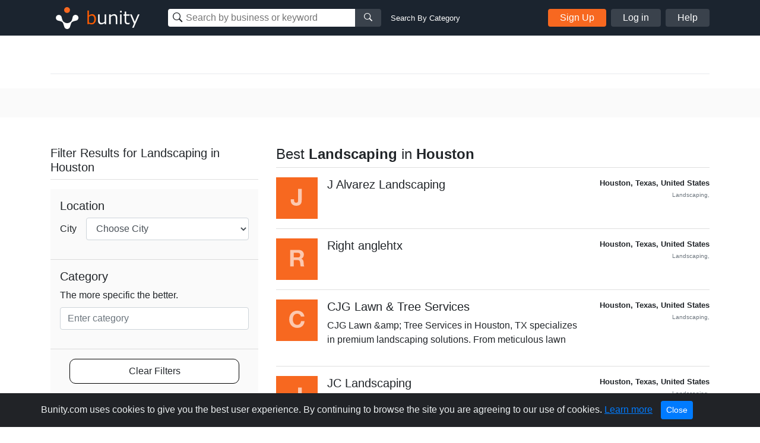

--- FILE ---
content_type: text/css; charset=utf-8
request_url: https://s1.bunity-edge.com/public/css/style.min.css
body_size: 8472
content:
@font-face{font-family:'Material Icons';font-style:normal;font-weight:400;src:url(MaterialIcons-Regular.eot);src:local('Material Icons'),local('MaterialIcons-Regular'),url(../vendor/fonts/material-icons/MaterialIcons-Regular.woff2) format('woff2'),url(../vendor/fonts/material-icons/MaterialIcons-Regular.woff) format('woff'),url(../vendor/fonts/material-icons/MaterialIcons-Regular.ttf) format('truetype')}.material-icons{font-family:'Material Icons';font-weight:400;font-style:normal;font-size:24px;display:inline-block;line-height:1;text-transform:none;letter-spacing:normal;word-wrap:normal;white-space:nowrap;direction:ltr;-webkit-font-smoothing:antialiased;text-rendering:optimizeLegibility;-moz-osx-font-smoothing:grayscale;font-feature-settings:'liga'}.material-icons.md-orange{color:#f76820}.material-icons.md-orange-light{color:#fcc8af}.material-icons.md-blue{color:#4a90e2}.material-icons.md-16{font-size:16px}.material-icons.md-20{font-size:20px}.flex-1{flex:1}.flex-20 .col{flex:0 0 20%}.mb-10{margin-bottom:5rem}.mb-20{margin-bottom:10rem}.w-70{flex-basis:70%;width:70%}.grey-border{padding:10px;border:1px solid #e4e5ea}.img-gray-border{border:1px solid #707070}.header{background:#1b242f;padding-top:2px;padding-bottom:2px}.header .chatNotifBtn{font-size:35px;color:#fff;position:relative}.mobileSearchBtn{color:#fff;font-size:1.4rem}.mobileSearchContainer{z-index:3;position:absolute;display:none;top:0;left:0;width:100%;background:#1b242f}.mobileSearchContainer .search-business-categ-loc{flex-wrap:wrap}.mobileSearchContainer .search-business-categ-loc .headSearchWrapper{margin-bottom:.5rem}.closeMobileSearch{color:#fff}.text-color-black{color:#212529!important}.mobileSearchSwitchType{border:2px solid #55585b;border-radius:6px}.mobileSearchSwitchType a{background:#1b242f;text-align:center;display:block;flex:1;color:#fff;padding:.2rem .5rem;text-decoration:none}.mobileSearchSwitchType a.active{background:#e4e5ea;color:#212529}.bg-light-black{background:#1b242f}.bg-light-gray{background:#eff1f3}.mt-neg-1{margin-top:-.75rem}.userAvatar{width:40px;height:40px;border-radius:4px}.text-size-11{font-size:11px}.text-size-13{font-size:13px}.text-size-18{font-size:18px}.text-size-20{font-size:20px}.text-size-45{font-size:45px}.avatarHead,.avatarHead:active,.avatarHead:hover{color:#fff;text-decoration:none;font-weight:500;display:block}.msgCount{position:absolute;width:16px;height:16px;top:4px;right:-8px;background-color:#f76820;color:#fff;font-weight:700;font-size:12px;text-align:center}.logo-parent{flex-basis:150px}.inputIcon{position:relative}.inputIcon:before{position:absolute;left:8px;top:4px;font-size:1.4rem}.inputIcon input{padding-left:1.9rem}.button{color:#fff;border-radius:4px;line-height:30px;padding:0 20px}.button-no-underline:hover{text-decoration:none}.button:hover{color:#fff}.bg-orange,.button-orange{background:#f76820}.button-blue{background:#4a90e2}.button-grey{background:#3a424c}.text-orange,.text-orange:hover{color:#f76820}.text-white{color:#fff}.title-underline:after{height:1px;width:100%;background:#e8e9ed;content:"";margin-top:10px;display:block}.search-btn{color:#fff;border-top-right-radius:4px;border-bottom-right-radius:4px;border:none;padding:0 15px;line-height:30px;font-size:19px}.search-input{width:315px;border-top-left-radius:4px;border-bottom-left-radius:4px;border:0;padding:0 .75rem;line-height:30px}.clear-filters{border:1px solid #000;background:#fff;margin:0 auto;border-radius:10px;width:90%;display:block;padding:.5rem 0;text-align:center;color:#212529}.blue-badge{color:#4a90e2;font-size:1rem}.plus-badge{color:#4a90e2;background:#b1d0f2;text-transform:uppercase;font-size:.8rem;padding:.1rem .5rem;font-weight:500;display:inline-block}.businessInfoBtn{border:1px solid #6e6666;border-radius:5px;background-color:#e4e5ea;font-size:.8rem;padding:.35rem .8rem;font-weight:600;cursor:pointer}.business-profile_cover{height:26vw;min-height:160px;max-height:500px;position:relative;overflow:hidden;flex:1 1 auto;display:flex;flex-direction:column;justify-content:center;align-items:center;height:100%;background-image:linear-gradient(to bottom,#1b242f,#4f535d,#878890,#c2c2c6,#fff)}.dont-break-out{overflow-wrap:break-word;word-wrap:break-word;-ms-word-break:break-all;word-break:break-all;word-break:break-word;-ms-hyphens:auto;-moz-hyphens:auto;-webkit-hyphens:auto;hyphens:auto}.mapCoverContainer{background:0 0}.mapCoverContainer .mapHeader{width:100%;height:26vw}.businessHeadline{position:relative;padding-left:180px;padding-top:10px;padding-bottom:10px;border-bottom:1px solid #e4e5ea;margin-bottom:3.5rem}.businessGallery{margin-left:-2px;margin-right:-2px}.business-profile .businessGallery .boxImg{margin-bottom:4px;margin-left:2px;margin-right:2px;position:relative;float:left;display:none}.business-profile .businessGallery .boxImg.withPhoto{display:block}.loggedIn .business-profile .businessGallery .boxImg{display:block}.homeFeed .boxImg{margin-bottom:14px;margin-right:14px}.businessHeadline .profilePic{width:160px;height:160px;background-color:#fff;border:4px solid #fff;border-radius:2px}.businessHeadline .profilePicThumb{position:absolute;background:rgba(0,0,0,.3);border-radius:3px;padding:1px;top:-81px;left:0}.businessHeadline .plusIcon{background-color:rgba(74,144,226,.43);color:#3b7adb;font-size:12px;padding:2px 8px}.businessHeadline .followBtn,.followBtn:hover{background:#4a90e2;color:#fff;font-size:14px;padding:7px 9px 7px 9px;display:inline-block}.businessHeadline .followBtn .ion-ios-plus-empty{margin-right:4px}.btnCircle,.btnCircle:hover{border-radius:50%;height:34px;width:34px;line-height:34px;text-align:center;display:inline-block;color:#fff}.likeBtn,.likeBtn:hover{background:#888;font-size:22px}.reviewBtn{border-radius:4px;background:#4a90e2;color:#fff;text-align:center;display:inline-flex;text-decoration:none;padding:6px 8px;color:#fff;align-items:center}.reviewBtn:hover{color:#fff;text-decoration:none}.likeBtn.active{background:#4a90e2}.shareBtn,.shareBtn:hover{background:#3a424c;font-size:16px}.breadSection{font-size:13px}.breadSection .breadLink{color:#212529;text-decoration:underline}.breadSection .delimit{margin:0 3px}.businessCategBtn,.businessCategBtn:hover{background-color:rgba(0,0,0,.3);color:#fff;border-radius:2px;padding:2px 20px;font-size:13px}.miniLogo,.recommendationImg{width:50px;height:50px}.recommedationArticle{border-bottom:1px solid #e4e5ea;padding-bottom:20px;margin-bottom:20px}.sidebarMiniMap{height:120px;width:100%}.sidarbarMapHead .contactBox{position:relative}.sidarbarMapHead .chatIcon{color:#f76820;font-size:36px;padding:14px 0 7px 0}.businessProfileSidebar .boxTitle{color:#fff}.sidarbarMapHead{background-color:rgba(0,0,0,.5);line-height:57px;position:absolute;width:calc(100% - 30px);z-index:1;top:-57px}.contactDetails .contactIcon{flex:0 0 32px;color:#e5e5e5}.contactDetails{padding:1rem}.business-profile .contactDetails{border-bottom:1px solid #e4e5ea;border-left:1px solid #e4e5ea;border-right:1px solid #e4e5ea}.contactDetails .contactText{line-height:1.2}.ionIcon-middle:before{vertical-align:middle}.lineheight-1{line-height:1}.contactDetails .ionIcon{font-size:22px}.contactDetails .ionIcon:before{vertical-align:top}.contactSocial .ionIcon{color:#c0c3ca}.contactDetails .contactItem{margin-bottom:.4rem}.contactDetails .contactSocial .contactTarget{margin-right:12px}.contactDetails .sendMessage,.contactDetails .sendMessage:hover{line-height:48px;border-radius:4px;background:#4a90e2;color:#fff;text-align:center;display:block;text-decoration:none}.busienssActivity .circle{font-size:12px;color:#ff943f;margin:0 6px}.businessProfileSidebar .businessPosts .boxImg{flex-basis:calc(50% - 2px);margin-bottom:4px}.businessProfileSidebar .businessPosts .boxImg:nth-child(2n+1){margin-right:4px}.businessProfileSidebar .titleIcon{color:#f76820}.business-profile .borderBot{border-bottom:1px solid #e4e5ea;padding-bottom:3px}.homeFeed .borderBot{border-bottom:1px solid #e4e5ea;padding-bottom:12px}.footer .contactSocial .ionIcon{font-size:35px;margin-right:20px}.footer{border-top:1px solid #e4e5ea;border-bottom:1px solid #e4e5ea;background:#eff1f3}.footer-inner.top-footer{height:40px}.copyrightFooter,.footer .linkLists{padding-top:15px;padding-bottom:15px}.copyrightFooter{background:#fff}.copyrightFooter .copyright,.footer .copyright .urlFooter{font-size:13px}.footer .contactSocial .contactTarget:last-child .ionIcon{margin-right:0}.urlFooter{color:#212529;font-size:15px}.footer-columns a{color:#000}.businessAdText{line-height:1.1;display:block;color:#207be3}.businessAds .boxImg{margin-bottom:1.5rem}.homeFeedTitle{margin-bottom:3px;font-weight:700}.homeFeedText{font-size:15px;line-height:1.2}.homeFeedBox{margin-bottom:15px}.homeFeed{padding:2rem 0}.postPopup{margin:30px;padding:0}.postPopup .businessPostPopupGallery{transition:0s!important;text-align:center;width:100%;height:100%}.postPopup .lSSlideOuter{width:100%}.postPopupImg{flex:1;background:#000;position:relative}.postPopupRight{min-width:370px;width:370px}.postPopupRight{padding:1rem 0}.galleryUploadItem{position:absolute;width:100%;height:100%;top:0;left:0;cursor:pointer;border:1px dashed #80a4c4;margin:0}.business-profile .businessGallery .boxImg:after{content:"";display:table;padding-bottom:100%}.businessInformationForm .select2{width:100%!important}.galleryThumb{position:absolute;z-index:1}.deletePhotoGallery{position:absolute;top:-7px;right:-7px;width:23px;height:23px;z-index:2;background:#e74c3c;color:#fff;border-radius:5px;cursor:pointer;font-weight:700;display:none}.loggedIn.isMobile .deletePhotoGallery{display:flex}.loggedIn .businessGallery .boxImg:hover .deletePhotoGallery{display:flex;color:#fff;text-decoration:none}.updateCoverPhoto,.updateCoverPhoto:hover{background-color:rgba(0,0,0,.75);color:#fff;font-size:14px;padding:3px 10px;display:inline-block;text-decoration:none;z-index:2;position:relative;cursor:pointer;border:1px solid #fff}.updateCoverPhoto .icon,.updateCoverPhoto .txtLabel{vertical-align:middle}.updateCoverPhoto .icon{font-size:24px}.changeProfilePicture,.removeProfilePicture{cursor:pointer;position:absolute;bottom:0;right:10px}.removeProfilePicture{top:10px;bottom:auto;top:-7px;right:-7px;width:23px;height:23px;z-index:2;background:#e74c3c;color:#fff;border-radius:5px;cursor:pointer;font-weight:700;display:none}.profilePicThumb:hover .removeProfilePicture{display:flex}.modal-body img{max-width:100%;max-width:100%;height:auto}.cropPopup .modal-body{padding:0;margin:15px;min-height:350px;max-height:400px}.changeProfilePicture .icon{color:#fff;font-size:26px}.businessShowcaseNotif{background:#4a90e2;color:#fff;padding:1rem}.completeBusinessNotif,.completeBusinessNotif:hover{background:#b1cff3;padding:1rem;color:#212529;text-decoration:none}.completeBusinessNotif .titleBox{font-weight:700}.businessNotifBox{border:1px solid #4a90e2}.businessNotifParent .businessNotifBox{border-left:1px solid #4a90e2;border-right:1px solid #4a90e2;border-bottom:1px solid #4a90e2;border-top:0}.businessNotifParent .businessNotifBox:first-child{border-top:1px solid #4a90e2}.businessNotifParent .businessNotifBox:last-child{border:1px solid #4a90e2;border-top:0}.innerCoverPhoto{z-index:2;position:absolute;top:15px}.allBusinessTips{color:#207be3;text-align:center;display:block;padding:.5rem}.businessProfileName{font-weight:700}.postDescRight{flex:1}.postDescRight .postDate{vertical-align:top}.postDescription{font-size:14px}.postTitle{font-weight:700}.postTitle .icon{color:#4a90e2;font-size:22px}.postTitle .icon:before{vertical-align:bottom}.postStats{overflow:hidden;padding:10px 0;border-top:1px solid #e4e5ea;border-bottom:1px solid #e4e5ea}.postFollowBtn,.postFollowBtn:hover{background:#7ed321;border-radius:2px;color:#fff;padding:5px 10px;display:inline-block;text-decoration:none}.flash{position:absolute;top:70px;left:15px;right:15px;margin:0 auto;text-align:center;z-index:1}.authPopup{padding:0;border-radius:4px;background:0 0}.authPopup .topHead{background-color:#1b242f;color:#fff;padding:12px 15px;text-align:center;font-size:18px;position:relative}.authPopup .fancybox-close-small{top:0;bottom:0;margin:auto 0}.authPopup .title{font-weight:700;font-size:18px}.authPopup .authContainer{padding:20px 30px}.authPopup input{border:1px solid #e4e5ea}.authBtn,.authPopup input,.getTempPassword{width:100%;line-height:50px;padding:0 1rem}.authPopup .userFnameInput{border-right:0}.authPopup label{margin-bottom:0}.authPopup .form-group{margin-bottom:.5rem}.error-form{border-color:#dc3545!important}.authPopup .warningMsg{color:#4a90e2;margin-bottom:1rem;line-height:1.2;font-size:.9rem}.authPopup .errorMsg{color:#721c24;background-color:#f8d7da;border-color:#f5c6cb;padding:.75rem 1.25rem;margin-bottom:1rem;border:1px solid transparent;border-radius:.25rem}.authPopup .g-recaptcha{margin:0 auto;padding:7px}.authPopup .signupPolicy{font-size:.9rem;line-height:1.2}.authPopup .accountCreated .topHead{background:#f76820;color:#fcc8af}.authPopup .ion-email-unread{font-size:5rem;color:#f76820;line-height:1;vertical-align:top}.loader{margin-left:-22px;text-indent:-9999em;border-top:3px solid rgba(255,255,255,.2);border-right:3px solid rgba(255,255,255,.2);border-bottom:3px solid rgba(255,255,255,.2);border-left:3px solid #fff;-webkit-transform:translateZ(0);-ms-transform:translateZ(0);transform:translateZ(0);-webkit-animation:load8 .7s infinite linear;animation:load8 .7s infinite linear;visibility:hidden;display:inline-block;vertical-align:middle}.CcList .ccEdit:disabled:before,.loader.orange{border-top:3px solid rgba(247,102,32,.2);border-right:3px solid rgba(247,102,32,.2);border-bottom:3px solid rgba(247,102,32,.2);border-left:3px solid #f76720}.googleLoader{border-top:3px solid #ea4335;border-right:3px solid #fcbc05;border-bottom:3px solid #35a852;border-left:3px solid #ea4335}.loader,.loader:after{border-radius:50%;width:22px;height:22px}.loader.center{position:absolute;top:calc(50% - 11px);left:calc(50% - 11px)}.select2,.select2-selection--single,.select2-selection__arrow,.select2-selection__rendered{height:38px!important;line-height:38px!important}.selection .select2-selection{border:1px solid #ced4da}.sendPhoneCode{background:#f76820;border:1px solid #f76820;color:#fff}.phoneVerificationForm .select2{margin-top:-8px}.sendPhoneCode:hover{background:#e64d00;border:1px solid #e64d00}.sendPhoneCode:active{background:#b73d00;border:1px solid #b73d00}.greyTitleBox{background:#fbfbfb;border:1px solid #e7e8ea}.select2-hidden-accessible{width:100%!important}select.error-form+span .select2-selection{border-color:#dc3545!important}.select2-container--open{z-index:9999}.businessInformationForm label{font-weight:500}.businessInformationForm .tooltip-inner,.paymentRight .tooltip-inner{background:#dc3545}.businessInformationForm .bs-tooltip-top .arrow::before{border-top-color:#dc3545}.inputValidation{width:initial;margin-top:0}.custom-checkbox .custom-control-input:checked~.custom-control-label::before,.custom-radio .custom-control-input:checked~.custom-control-label::before{background-color:#f76720}.custom-control-input:focus~.custom-control-label::before{box-shadow:none}.orangeBtn{background:#f76720;color:#fff;border:none;padding:.5rem 1rem;font-size:1.25rem;line-height:1.5;cursor:pointer}.orangeBtn:focus{outline:0}.orangeBtn i:before{vertical-align:middle}.btnSmall{font-size:1rem;line-height:39px;height:39px;padding:0 .8rem}.font-weight-semibold{font-weight:500!important}.font-weight-bolder{font-weight:600!important}@-webkit-keyframes load8{0%{-webkit-transform:rotate(0);transform:rotate(0)}100%{-webkit-transform:rotate(360deg);transform:rotate(360deg)}}@keyframes load8{0%{-webkit-transform:rotate(0);transform:rotate(0)}100%{-webkit-transform:rotate(360deg);transform:rotate(360deg)}}.authBtn,.getTempPassword,.searchResults .authBtn:hover{background:#f76820;border:0;color:#fff;font-size:17px;cursor:pointer;outline:0;position:relative;display:ineline-block!important}.authBtn:focus,.getTempPassword:focus{outline:0}.authSeparator{margin-bottom:20px}.authSeparatorText{background:#fff;display:inline-block;padding:8px;margin:0}.authSeparator hr{margin:-18px auto 10px;width:100%}.socialBtn{border:1px solid transparent;border-radius:4px;border-color:#c4c4c4;font-size:16px;background:#fff;color:#212529}.socialBtn .icon{float:left;font-size:24px}.btnFacebook{border-color:#3b5998;background:#3b5998;color:#fff}.icon-google-image{display:block;width:20px;left:1rem;position:absolute;top:16px;height:22px}.suggestedSize{font-size:.9rem;font-weight:400}.CcList{color:#657483}.CcList .ccBrand{min-width:40px;max-width:40px}.CcList .card-item{border:1px solid #d5dadf;border-radius:3px;position:relative;background:#fff}.CcList .ccEdit{font-size:.9rem;text-decoration:underline;background:0 0;border:none;cursor:pointer}.CcList .ccRemove{cursor:pointer;min-width:45px;border-left:1px solid #d5dadf}.CcList .ccRemove a{display:block;width:18px;height:18px;margin:0 auto;position:relative;transform:rotate(45deg);-webkit-transform:rotate(45deg)}.CcList .ccRemove a:before{content:'';display:block;width:4px;height:16px;background:#eba6a0;position:absolute;left:50%;margin-left:-3px}.CcList .ccRemove a:after{content:'';display:block;width:16px;height:4px;background:#eba6a0;position:absolute;top:50%;margin-top:-3px}.CcList .ccRemove:hover a:after,.CcList .ccRemove:hover a:before{background:#e25050}.CcList .ccDefault{border-right:1px solid #d5dadf}.CcList .ccDefault button{display:inline-block;padding:6px 15px;color:#fff;text-align:center;border-radius:3px;color:#fff;border:0}.CcList .ccDefault .makeDefault{cursor:pointer}.CcList .ccDefault .isDefault{background:#30ab1c}.CcList .ccDefault .notDefault{background:#999}.addCard:active i,.addCard:hover i{color:#fff;transition:color .15s ease-in-out,background-color .15s ease-in-out,border-color .15s ease-in-out,box-shadow .15s ease-in-out}.addCardModal label,.updateCardModal label{flex-basis:30%;justify-content:flex-end!important}.invalid-feedback{display:block}button:disabled{opacity:.5}button:disabled :not(.searchClaimBtn){text-indent:-9999em;position:relative}button:disabled:before :not(.searchClaimBtn){content:"";width:20px;height:20px;text-indent:-9999em;border-top:3px solid rgba(255,255,255,.2);border-right:3px solid rgba(255,255,255,.2);border-bottom:3px solid rgba(255,255,255,.2);border-left:3px solid #fff;-webkit-transform:translateZ(0);-ms-transform:translateZ(0);transform:translateZ(0);-webkit-animation:load8 .7s infinite linear;animation:load8 .7s infinite linear;display:inline-block;border-radius:50%;vertical-align:middle;top:0;left:0;right:0;margin:auto;bottom:0;position:absolute}.slideout-menu{position:fixed;top:0;bottom:0;width:256px;min-height:100vh;overflow-y:scroll;-webkit-overflow-scrolling:touch;z-index:0;display:none;background-color:#333}#menu{display:none}.slideout-menu-left{left:0}.slideout-menu-right{right:0}.slideout-panel{position:relative;z-index:1;will-change:transform;background:#fff;min-height:100vh}.slideout-open,.slideout-open .slideout-panel,.slideout-open body{overflow:hidden}.slideout-open .slideout-menu{display:block!important;overflow:hidden}#mobileBtnMenu{background:0 0;padding:0;color:#fff;font-size:1.8rem;border:none}.mobileMenu-item,.mobileMenu-item:focus,.mobileMenu-item:hover{position:relative;display:block;padding:.75rem 1.25rem;margin-bottom:-1px;background-color:#fff;border:1px solid rgba(0,0,0,.125);border-radius:0;background-color:#333;color:#ccc;border-left:0;border-right:0;border-color:#2c2c2c;white-space:nowrap;outline:0}.ui-pnotify-title{font-size:1.2rem}.ui-pnotify-icon{margin-top:4px}.brighttheme.ui-pnotify-container{padding:.8rem}.ui-pnotify-text{overflow-wrap:break-word;word-wrap:break-word;-ms-word-break:break-all;word-break:break-all;word-break:break-word;-ms-hyphens:auto;-moz-hyphens:auto;-webkit-hyphens:auto;hyphens:auto}.ui-pnotify-icon span:before{vertical-align:top}.ui-pnotify-icon .ionIcon:before{font-size:1.3rem}.searchResults{position:absolute;background:#fff;width:100%;display:none;border:1px solid #ccc;border-color:rgba(0,0,0,.15);border-radius:2px;box-shadow:0 4px 6px 2px rgba(0,0,0,.1);top:32px;z-index:6}.searchResults ul{margin:0}.searchResults li{padding:.25rem .75rem;overflow:hidden;cursor:pointer}.searchResults li:hover{background:#ecf0f7}.searchResults ul a{color:#1d2129;display:block;font-size:14px;overflow:hidden}.searchLoad{line-height:23px;padding:8px 0;border-top:1px solid #e1e1e1;text-align:center;font-size:11px;font-weight:700}.liveSearchCat{color:#777}.headSearchWrapper{position:relative}.liveSearchRIght{margin:0 8px;float:left}.imgLiveSearch img{width:28px;height:28px;margin-top:7px}.Filter-resources .filters{background:#fafafa}.Filter-resources .filter-box{padding:1rem;border-bottom:1px solid #dbdbdb}.Filter-resources .filter-box{padding:1rem;border-bottom:1px solid #dbdbdb}.Filter-resources .caret{color:#212529}.Filter-resources .panel-title{margin-bottom:0}.Filter-resources .caret:hover{text-decoration:none}.Filter-resources .caret i{float:right}.Filter-resources .panel-collapse{margin-top:.5rem}.Filter-resources [aria-expanded=false] i:before{content:"\f10d"}.Filter-resources [aria-expanded=true] i:before{content:"\f104"}.Filter-resources .top,.Search-results .top{border-bottom:1px solid #dfdfdf}.Search-results .searchResultsText{font-size:1rem;font-weight:400}.resultItem .thumbImg{width:70px;height:70px}.resultItem{border-bottom:1px solid #dfdfdf;padding-bottom:1rem;margin-bottom:1rem}.resultItem .descriptionCol{flex:2}.resultItem .metaCol{flex:1}.resultItem .businessURL,.resultItem .businessURL:hover{color:#212529;text-decoration:none}.Filter-resources .panel-collapse{margin-top:.5rem}#businessCategoryFilter{max-height:300px;overflow-y:scroll}.tour-page .slideout-panel{background:#1b242f}.tour-page .copyrightFooter,.tour-page .footer,.tour-page .header{display:none}.laptopText{position:absolute;top:11%;width:65%;margin:0 auto;left:0;right:0}.laptopTitle{color:#fff;font-weight:700;font-size:3rem}.laptopButton{padding:.4rem 1rem;font-weight:500}.laptopVideoBtn,.laptopVideoBtn:hover{color:#f76820}.showcaseBox .overlay{position:absolute;top:0;bottom:0;background:rgba(0,0,0,.7);left:0;right:0}.showcaseBox .overlay-text{position:absolute;bottom:0;padding:25px 15px;width:100%}.showcaseBox .featureTitle{color:#f76820}.showcaseBox .featureText{font-size:.9rem;line-height:1.1}.showcaseItem:hover .overlay,.showcaseItem:hover .overlay-text{background:0 0;transition-duration:.4s}.showcaseItem:hover .overlay-text{background:rgba(0,0,0,.7)}.tourHeader{background:#000;color:#fff;font-size:.9rem;padding:15px 15px}.chat-business-sidebar{flex:0 0 25%;max-width:420px;min-width:240px;border-right:solid 1px #e9ecef;border-top:solid 1px #e9ecef}.chat-messages{flex:2 0 0%;overflow:hidden;position:relative;display:flex;flex-direction:column;border-right:solid 1px #e9ecef;border-top:solid 1px #e9ecef}.js_chatInput,.js_chatInput:active,.js_chatInput:focus{border:none;box-shadow:none}.chat-main-footer-inner{border:1px solid #ced4da}.chat-sent,.chat-sent:focus{padding-right:.8rem;outline:0!important}.chat-sent .send-message{background:0 0;border:none;font-size:2.2rem;box-shadow:none;outline:0!important;cursor:pointer}.chat-business-info{flex:0 1 33.33%;max-width:420px;min-width:200px;border-top:solid 1px #e9ecef}.chat-business-info h4 a{color:#212529}.chat-main-content{padding:0 1rem}.chat-item{padding:10px 15px}.chat-item .bubble{padding:8px 12px;background-color:#eff4f8;-webkit-box-shadow:0 1px 4px -2px rgba(0,0,0,.3);-moz-box-shadow:0 1px 4px -2px rgba(0,0,0,.3);-o-box-shadow:0 1px 4px -2px rgba(0,0,0,.3);box-shadow:0 1px 4px -2px rgba(0,0,0,.3);border-radius:14px 10px 10px 0;position:relative;margin-left:16px;max-width:600px}.chat-item .time{margin-top:4px;font-size:11px;color:#adb5bd}.chat-item.flex-row-reverse .bubble{margin-right:16px;margin-left:0;background-color:#d6f4fe;border-radius:10px 14px 0 10px}.chat-list-scroll{position:relative}.chat-main-footer{display:-webkit-flex;display:-moz-flex;display:-ms-flexbox;display:-o-flex;display:flex;-webkit-flex-direction:column;-ms-flex-direction:column;flex-direction:column;-webkit-flex-wrap:nowrap;-ms-flex-wrap:nowrap;flex-wrap:nowrap;border-top:solid 1px #e9ecef;padding:16px;background-color:#fff;width:100%}.chat-user{display:-webkit-flex;display:-moz-flex;display:-ms-flexbox;display:-o-flex;display:flex;-webkit-flex-direction:column;-ms-flex-direction:column;flex-direction:column;-webkit-flex-wrap:nowrap;-ms-flex-wrap:nowrap;flex-wrap:nowrap}.chat-user-item{border-bottom:solid 1px #e9ecef;padding:.6rem 1rem;display:-webkit-flex;display:-moz-flex;display:-ms-flexbox;display:-o-flex;display:flex;-webkit-flex-direction:column;-ms-flex-direction:column;flex-direction:column;-webkit-flex-wrap:nowrap;-ms-flex-wrap:nowrap;flex-wrap:nowrap;-webkit-justify-content:center;justify-content:center;cursor:pointer;max-height:96px}.chat-user-item.active{background-color:#eff5fd}.chat-user-row{-webkit-align-items:center;align-items:center}.chat-avatar-mode{position:relative;max-width:50px}.user-avatar{display:-webkit-inline-flex;display:-ms-inline-flexbox;display:inline-flex;-webkit-flex-direction:row;-ms-flex-direction:row;flex-direction:row;-webkit-flex-wrap:nowrap;-ms-flex-wrap:nowrap;flex-wrap:nowrap;position:relative;overflow:hidden;-webkit-justify-content:center;justify-content:center;-webkit-align-items:center;align-items:center;-webkit-flex-shrink:0;flex-shrink:0;border-radius:4px;-moz-user-select:none;-webkit-user-select:none;-ms-user-select:none}.chat-item .user-avatar{-webkit-align-self:flex-end;-ms-flex-align:end;align-self:flex-end}.chat-item .user-avatar,.size-40{height:40px!important;width:40px!important;line-height:40px}.chat-contact-col .h4,.chat-info .h4{display:block;margin-bottom:3px}.chat-info-des{width:100%;display:inline-block;white-space:nowrap;overflow:hidden;text-overflow:ellipsis;color:#868e96;font-size:13px;max-width:200px}.last-message-time{font-size:11px;color:#adb5bd}.chat-date{padding:0 1rem 0 0;text-align:right}.badge-circle{height:22px;min-width:22px;padding:0;display:-webkit-inline-flex;display:-ms-inline-flexbox;display:inline-flex;-webkit-align-items:center;align-items:center;-webkit-justify-content:center;justify-content:center;border-radius:50%}.badge{display:inline-block;padding:.25em .4em;font-size:75%;font-weight:700;line-height:1;text-align:center;white-space:nowrap;vertical-align:baseline;border-radius:.25rem}.badge{font-weight:400;padding:5px 8px;border-radius:2px}.badge-primary{background-color:#3f51b5!important;color:#fff!important}.cookiealert{position:fixed;bottom:0;left:0;width:100%;margin:0!important;z-index:999;border-radius:0;background:#212327;transition:all .5s ease-out;color:#ecf0f1;opacity:1;transform:translateY(0);transition-delay:1s}.cookiealert a{text-decoration:underline}.cookiealert .acceptcookies{margin-left:10px;vertical-align:baseline}.claim-phone-verification .mobileIcon{font-size:23px;color:#0073bb}.claim-phone-verification{padding:11px;border:1px solid #e6e6e6;border-radius:4px;cursor:pointer}.claim-phone-verification:hover{background:#f5f5f5}.claim-text{color:#0073bb;font-weight:500}.claim-phone-verification .arrowRightIcon{font-size:23px;color:#e6e6e6}.businesaClaimSearchForm .searchResults{top:77px}.businessClaimImg{max-width:40px;min-width:40px}.businessClaimLocation{font-size:.9rem}.new-category-picker{position:relative}.autocomplete_choices.category-choices{position:absolute;z-index:2;margin:0;padding:0;background:#fff;width:100%}.autocomplete_choices.category-choices ul{max-height:280px;overflow-y:auto}.autocomplete_choices.category-choices .suggestions-list{-webkit-box-shadow:0 21px 38px rgba(0,0,0,.2);box-shadow:0 21px 38px rgba(0,0,0,.2);border-radius:0 0 4px 4px}.autocomplete_choices.category-choices .suggestions-list-item{margin:0;padding:6px 15px;color:#000;cursor:pointer;font-size:14px}.autocomplete_choices.category-choices .suggestions-list-item:hover{background-color:#0073bb;color:#fff!important;fill:#fff}.autocomplete_choices.category-choices .main-categ{vertical-align:middle}.new-category-picker .icon,.searchResults .icon{display:inline-block;vertical-align:middle;position:relative;overflow:hidden}.new-category-picker .category-name .remove-category{margin-left:12px;font-size:.8rem}.new-category-picker .category-name{margin:6px 0}.new-category-picker .link-more{font-size:.8rem}.businessTags li{display:inline-block}.businessTags a{height:35px;line-height:35px;margin:0;padding:0 10px;border:solid #d9e0e0 1px;border-radius:4px;background-color:#f4f6f6;font-size:.875rem;font-weight:400;white-space:nowrap;color:#666e6e;display:block}.businessTags a:hover{background-color:#fcfdfd}.adminBtn,.adminBtn:hover{padding:6px 10px;color:#fff}.deleteBusinessBtn{background:#f76820}.verifyBusinessBtn{background:#4a90e2}.intrinsic-container{position:relative;height:0;overflow:hidden}.intrinsic-container-16x9{height:55.6vw}.responsive-video{position:relative;padding-bottom:56.25%;overflow:hidden}.video iframe{width:100%;height:100%;position:absolute;top:0;left:0}.intrinsic-container iframe{position:absolute;top:0;left:0;width:100%;height:100%}.videoWrapper{position:relative;height:100%}.videoWrapper iframe{position:absolute;top:0;left:0;width:100%;height:100%}.switch{font-size:1rem;position:relative}.switch input{position:absolute;height:1px;width:1px;background:0 0;border:0;clip:rect(0 0 0 0);clip-path:inset(50%);overflow:hidden;padding:0}.switch input+label{position:relative;min-width:calc(calc(2.375rem * .8) * 2);border-radius:calc(2.375rem * .8);height:calc(2.375rem * .8);line-height:calc(2.375rem * .8);display:inline-block;cursor:pointer;outline:0;user-select:none;vertical-align:middle;text-indent:calc(calc(calc(2.375rem * .8) * 2) + .5rem)}.switch input+label::after,.switch input+label::before{content:'';position:absolute;top:0;left:0;width:calc(calc(2.375rem * .8) * 2);bottom:0;display:block}.switch input+label::before{right:0;background-color:#dee2e6;border-radius:calc(2.375rem * .8);transition:.2s all}.switch input+label::after{top:2px;left:2px;width:calc(calc(2.375rem * .8) - calc(2px * 2));height:calc(calc(2.375rem * .8) - calc(2px * 2));border-radius:50%;background-color:#fff;transition:.2s all}.switch input:checked+label::before{background-color:#08d}.switch input:checked+label::after{margin-left:calc(2.375rem * .8)}.switch input:focus+label::before{outline:0;box-shadow:0 0 0 .2rem rgba(0,136,221,.25)}.switch input:disabled+label{color:#868e96;cursor:not-allowed}.switch input:disabled+label::before{background-color:#e9ecef}.switch.switch-sm{font-size:.875rem}.switch.switch-sm input+label{min-width:calc(calc(1.9375rem * .8) * 2);height:calc(1.9375rem * .8);line-height:calc(1.9375rem * .8);text-indent:calc(calc(calc(1.9375rem * .8) * 2) + .5rem)}.switch.switch-sm input+label::before{width:calc(calc(1.9375rem * .8) * 2)}.switch.switch-sm input+label::after{width:calc(calc(1.9375rem * .8) - calc(2px * 2));height:calc(calc(1.9375rem * .8) - calc(2px * 2))}.switch.switch-sm input:checked+label::after{margin-left:calc(1.9375rem * .8)}.switch+.switch{margin-left:1rem}.alignTextRightLabel{margin-top:2rem;margin-left:1rem}.datepicker-container{z-index:1060!important}.border-radius-bottom-right{border-bottom-right-radius:7px}.border-radius-bottom-left{border-bottom-left-radius:7px}.border-bottom-gray{border-bottom:1px solid #dfdfdf}.categoryResults{max-height:300px;overflow:auto}.categoryResults li{cursor:pointer}.select-tags-container .select2,.select-tags-container .select2-selection--single,.select-tags-container .select2-selection__arrow,.select-tags-container .select2-selection__rendered{height:inherit!important;line-height:inherit!important}.claimTextAvailable{font-size:.9rem}.need-share-button_button{border:0!important;padding:0!important}.header-orange-bar{height:30px;background:#ff5c00;width:1px;margin-right:10px}.useful-links a{font-size:.7rem}.album-cropped img{position:absolute;left:50%;top:50%;height:100%;width:auto;-webkit-transform:translate(-50%,-50%);-ms-transform:translate(-50%,-50%);transform:translate(-50%,-50%)}.album-cropped.portrait img{width:100%;height:auto}.album-cropped .cropped-item{position:relative;overflow:hidden;height:200px}.addPostBtn{font-size:1rem}.postNav{position:absolute;width:20%;height:50%;text-decoration:none!important}.postNav i{color:#fff;font-size:4rem}.postNavLeft{left:0}.postNavRight{right:0}.postPopupImg img{max-height:100%}.overlayBarButtons{position:absolute;top:0;color:#fff;width:100%;background:linear-gradient(rgba(0,0,0,.5),transparent);padding:1rem;transition:opacity .3s;text-align:right;display:none;z-index:2}.overlayBarButtons a{opacity:.6;font-size:12px;color:#fff}.postPopupImg:hover .overlayBarButtons{display:block}.postPopupImg .overlayBarButtons a:hover{opacity:1}.postPlaceholder{background:#1b242f url(/public/img/icons/play-video.png) no-repeat center}.postPlaceholder:after{content:"";display:block;padding-bottom:100%}.fancybox-button--profile{background:#f76820;color:#fff}.respVideo{position:relative;padding-bottom:56.25%;height:0}.respVideo iframe{position:absolute;top:0;left:0;width:100%;height:100%}.home-slider-container{background-image:linear-gradient(to bottom,#1b242f,#4f535d,#878890,#c2c2c6,#fff);border-top:2px solid #ccc}.slick-dots li button:before{font-family:slick;font-size:46px;border:1px solid #000;line-height:20px;border-radius:50%;position:absolute;top:0;left:0;width:20px;height:20px;content:'•';text-align:center;opacity:.25;color:#000;color:#f76820!important;-webkit-font-smoothing:antialiased;-moz-osx-font-smoothing:grayscale}.slick-dots{bottom:-35px}.text-decoration-none{text-decoration:none}.rateWrapper{overflow:hidden}.rateStars{float:left;overflow:hidden}.rateStars:not(:checked)>input{position:absolute;top:-9999px}.rateStars:not(:checked)>label{float:right;width:1em;overflow:hidden;white-space:nowrap;cursor:pointer;color:#fff;background:#e6e6e6;margin-right:3px;border-radius:6px;margin-bottom:0;width:25px;height:25px;line-height:21px;font-size:20px;text-align:center}.avgRating.rateStars:not(:checked)>label{background:#625e58}.avgRating.rateStars>input:checked~label{background:#4a90e2}.rateWrapper .rateStars:not(:checked)>label{width:32px;height:32px;line-height:27px;font-size:27px}.rateStars:not(:checked)>label:before{content:'★ '}.rateStars>input:checked~label{background-color:#4a90e2}.rateWrapper .rateStars:not(:checked)>label:hover,.rateWrapper .rateStars:not(:checked)>label:hover~label{background-color:#4a90e2}.rateWrapper .rateStars>input:checked+label:hover,.rateWrapper .rateStars>input:checked+label:hover~label,.rateWrapper .rateStars>input:checked~label:hover,.rateWrapper .rateStars>input:checked~label:hover~label,.rateWrapper .rateStars>label:hover~input:checked~label{background-color:#4a90e2}.buttonPostReview,.buttonPostReview:focus,.buttonPostReviewEdit,.buttonPostReviewEdit:focus,.buttonPostReviewReply,.buttonPostReviewReply:focus{color:#fff;border-radius:0;line-height:30px;padding:5px 25px;background-color:#f76820;color:#fff;text-decoration:none;display:inline-block;border:0;outline:0;cursor:pointer;margin-bottom:.5rem}.buttonPostReviewReply,.buttonPostReviewReply:focus{padding:3px 10px}.businessReviews .avatar img{width:45px;height:45px}.businessReviews .review{border-bottom:1px solid #e4e5ea}.business-reply{background:#ffd8c4;padding:1rem;padding-bottom:0;overflow:hidden}.shadow-box{box-shadow:0 1px 6px #00000029;border-radius:10px;padding:1rem}.gray-bg{background:#fafafa}.divider{border-bottom:1px solid #e8e9ed;margin:1rem 0}.description-section ul{padding-left:40px!important}

--- FILE ---
content_type: image/svg+xml
request_url: https://s1.bunity-edge.com/j-bunity-profile.svg
body_size: 567
content:
<svg id="Layer_1" data-name="Layer 1" xmlns="http://www.w3.org/2000/svg" viewBox="0 0 180 180"><defs><style>.cls-1{fill:#f76820;}.cls-2{fill:#fcc8af;}</style></defs><title>letter-bunity-profilej</title><rect class="cls-1" width="180" height="180"/><path class="cls-2" d="M110.2,106.85a18.81,18.81,0,0,1-10.4,14q-4.69,2.45-12.7,2.45A30.45,30.45,0,0,1,78.4,122a21.65,21.65,0,0,1-7.5-3.9,19.28,19.28,0,0,1-5.3-6.8,23.06,23.06,0,0,1-2-10v-6.2H77.8v3.2a26.62,26.62,0,0,0,.4,4.8,10.18,10.18,0,0,0,1.4,3.75,7,7,0,0,0,2.75,2.45,10,10,0,0,0,4.55.9,8.83,8.83,0,0,0,4.8-1.1,6.3,6.3,0,0,0,2.45-2.85,11.75,11.75,0,0,0,.9-3.8c.1-1.37.15-2.68.15-4V50.25h15.7v48.9A46.79,46.79,0,0,1,110.2,106.85Z"/></svg>

--- FILE ---
content_type: image/svg+xml
request_url: https://s1.bunity-edge.com/l-bunity-profile.svg
body_size: 196
content:
<svg id="Layer_1" data-name="Layer 1" xmlns="http://www.w3.org/2000/svg" viewBox="0 0 180 180"><defs><style>.cls-1{fill:#f76820;}.cls-2{fill:#fcc8af;}</style></defs><title>letter-bunity-profilel</title><rect class="cls-1" width="180" height="180"/><path class="cls-2" d="M83,50.25v58.2h34.8v13.2H67.25V50.25Z"/></svg>

--- FILE ---
content_type: image/svg+xml
request_url: https://s1.bunity-edge.com/h-bunity-profile.svg
body_size: 231
content:
<svg id="Layer_1" data-name="Layer 1" xmlns="http://www.w3.org/2000/svg" viewBox="0 0 180 180"><defs><style>.cls-1{fill:#f76820;}.cls-2{fill:#fcc8af;}</style></defs><title>letter-bunity-profileh</title><rect class="cls-1" width="180" height="180"/><path class="cls-2" d="M75.55,50.25v27.4h28.9V50.25h15.7v71.4h-15.7V90.85H75.55v30.8H59.85V50.25Z"/></svg>

--- FILE ---
content_type: image/svg+xml
request_url: https://s1.bunity-edge.com/r-bunity-profile.svg
body_size: 719
content:
<svg id="Layer_1" data-name="Layer 1" xmlns="http://www.w3.org/2000/svg" viewBox="0 0 180 180"><defs><style>.cls-1{fill:#f76820;}.cls-2{fill:#fcc8af;}</style></defs><title>letter-bunity-profiler</title><rect class="cls-1" width="180" height="180"/><path class="cls-2" d="M99.3,50.25A23.06,23.06,0,0,1,108,51.8a19.79,19.79,0,0,1,6.6,4.25,18.51,18.51,0,0,1,4.2,6.25A20,20,0,0,1,120.2,70a21.44,21.44,0,0,1-2.65,10.9,16.65,16.65,0,0,1-8.65,7v.2a12.11,12.11,0,0,1,4.8,2.45,13.53,13.53,0,0,1,3.1,3.9,18.27,18.27,0,0,1,1.75,4.95,41.72,41.72,0,0,1,.75,5.4c.07,1.13.13,2.47.2,4s.18,3.1.35,4.7a31.45,31.45,0,0,0,.8,4.55,10.66,10.66,0,0,0,1.65,3.65H106.6a27.62,27.62,0,0,1-1.6-8.1q-.3-4.69-.9-9c-.53-3.73-1.67-6.47-3.4-8.2s-4.57-2.6-8.5-2.6H76.5v27.9H60.8V50.25Zm-5.6,32.3q5.4,0,8.1-2.4t2.7-7.8c0-3.47-.9-6-2.7-7.55s-4.5-2.35-8.1-2.35H76.5v20.1Z"/></svg>